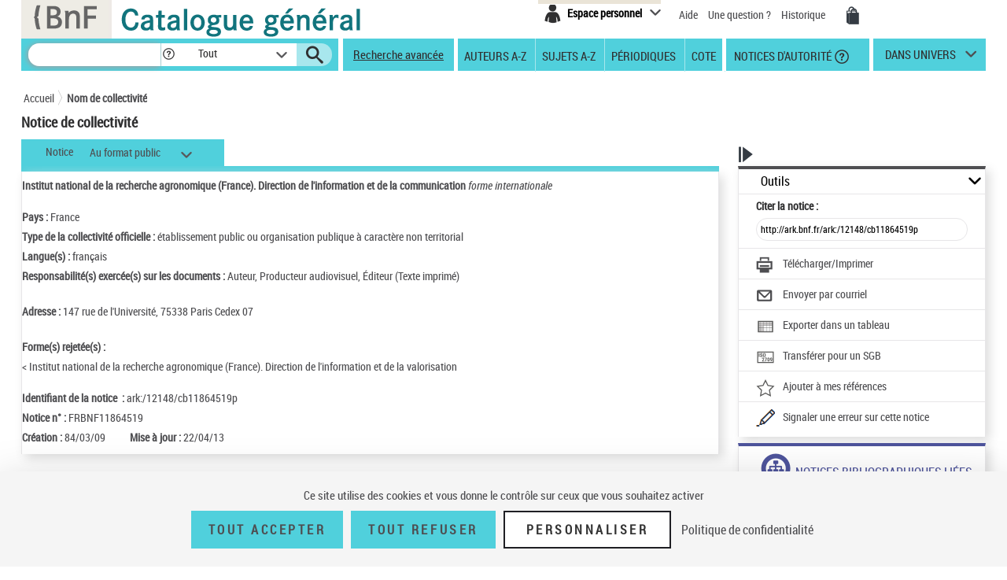

--- FILE ---
content_type: text/html;charset=utf-8
request_url: https://catalogue.bnf.fr/ark:/12148/cb11864519p
body_size: 14949
content:





<!DOCTYPE html>
<html xmlns="http://www.w3.org/1999/xhtml" lang="fr">
	<head>
		
		
		




        <script type="text/javascript" src="/struts/js/base/jquery-2.2.4.min.js"></script>
        <!-- script type="text/javascript" src="/struts/js/base/core.min.js?s2j=4.0.1"></script -->
<script type="text/javascript" src="/struts/js/plugins/jquery.subscribe.min.js?s2j=4.0.1"></script>

<script type="text/javascript" src="/struts/js/struts2/jquery.struts2.min.js?s2j=4.0.1"></script>

<script type="text/javascript">
    $(function () {
        jQuery.struts2_jquery.version = "4.0.1";
        jQuery.scriptPath = "/struts/";
        jQuery.ajaxSettings.traditional = true;

        jQuery.ajaxSetup({
            cache: false
        });

        jQuery.struts2_jquery.require("js/struts2/jquery.ui.struts2.min.js?s2j=4.0.1");

    });
</script>

    <link id="jquery_theme_link" rel="stylesheet"
          href="/struts/themes/smoothness/jquery-ui.css?s2j=4.0.1" type="text/css"/>

		


<meta http-equiv="Content-Type" content="text/html; charset=UTF-8" />
<meta http-equiv="X-UA-Compatible" content="IE=edge" />
<meta name="viewport" content="width=device-width, initial-scale=1">
<link rel="stylesheet" type="text/css" href="/styles/bootstrap.min.css" media="all" />
<link rel="stylesheet" type="text/css" href="/styles/fonts/pictos.css" media="all" />
<link rel="stylesheet" type="text/css" href="/styles/fonts/fonts.css" media="all" />
<link rel="stylesheet" type="text/css" href="/styles/jquery.qtip.min.css" media="all" />
<link rel="stylesheet" type="text/css" href="/styles/catagen.css" media="all" />
<link rel="stylesheet" href="/styles/select2/select2.css"  />

<script type="text/javascript" src="/js/jquery.cookieBar.js"></script>

<!--[if IE]>
<link rel="stylesheet" type="text/css" href="/styles/catagen-ie.css" media="all" />
    <![endif]-->
<script type="text/javascript" src="/js/select2/select2.js"></script>

	

		
	<script type="text/javascript" src="/js/verovio-toolkit-3.10.0.min.js"></script>




	 
	<script type="text/javascript" src="/js/tacBnF.js" ></script>
	
	<script type="text/javascript">
	// TLA #51411 29/04/21
	// En dur pour test NNB=45164822 => OK
	/* La variable est en dur dans AFF_HTML.xsl pour test => OK
	   puis dans IXMsru_AFF.xsl en fonction contenu 522$p
	*/
	
	///////////////////////////
    /* Some global variables */
    ///////////////////////////
    var vrvToolkit = new verovio.toolkit();
    var zoom = 50;
    var pageHeight = 2970;
    var pageWidth =  2100;
    
	function setOptions() {
        //////////////////////////////////////////////////////////////
        /* Adjust the height and width according to the window size */
        //////////////////////////////////////////////////////////////
        
        // Attention ce n'est pas fixe !
        // console.log($(document).height());
        
        // En dur 60 000 c'est le max 
        // Sinon [Error] Parameter value 62156 for 'pageHeight' out of bounds; default is 2970, minimum 100, and maximum 60000
        // pageHeight = $(document).height() * 100 / zoom ;
        // C'est juste un Warning
        pageHeight = 60000;
        
        // console.log($(window).width()); 	=> 1 903, je ne sais pas d'où cela vient !
        
        pageWidth = $(window).width() * 100 / zoom ;
        // console.log(pageWidth);			=> 3 806, quand j'inspecte l'élément svg j'ai width="1 903 px" sûrement dû au zoom
        
        // 17/05/21 - Pour ne pas déborder
        // De façon empirique sous Firebug avec width=880px ça passe => 2x880=1760
        // pageWidth = 1760;
        // 9/06/21 pour avoir le même width pour la balise svg que dans le RISM cad 1050px
        pageWidth = 2100;
        
        
		// TLA : en entrée format "Plaine & Easie Code Input"
		// adjustPageWidth: true Ne change rien
        options = {
					inputFrom: 'pae',
                    pageHeight: pageHeight,
                    pageWidth: pageWidth,
                    scale: zoom,
                    adjustPageHeight: true
                };
        vrvToolkit.setOptions(options);
    }
	
	function loadData(data, svg_output) {
        setOptions();
        // console.log(data);
     	var svg = vrvToolkit.renderData(data + "\n", options );
		// A-t-on des infos ? : NON
		// var getLog = vrvToolkit.getLog()
		// console.log(getLog);
		
		//$("#svg_output001").html(svg);
     	svg_output.html(svg);
    }
	$(document).ready(function() {
		 $('.multiple-select select').select2();
		 
		 /* Ne fonctionne pas avec des analytiques de niveau 2 par ex NNB=43550622
		 // Affichage des incipts
		 // Un peu tordu !
		 var pos = 1;
		 // La notice principale
		 var sPos = '000';
		 
		 
		 do {
			 if (window['paeIncipit' + sPos] != "") {
			 	loadData(window['paeIncipit' + sPos], $('#svg_output' + sPos));
		 	 }	
			 pos++;
			 sPos = ("0000" + pos).substr(-3);
			 // Pourquoi paeIncipit041 n'est pas définie pour NNB=39750565 sur la PFC ?
			 // pb. sûremement avec le premier cractère 522$p guillement au lieu de quote quote ! => mise en place dans xsl de replaceCharsInString()
			 // il y en a aussi un autre avant F4.B8A.
			 // Dans les autres incipits de cette NNB je n'ai pas cette anomalie !
			 console.log(sPos);
		 } while ( typeof(window['paeIncipit' + sPos]) !== 'undefined' )
		 */
		
		 // J'ai l'mpression que le - pose des pbs dans les noms de variables => n
		 // paeIncipitn1, 2 ...			Les 522$p de la notice principale
		 // paeIncipit_an1, 2 ...  		Les 522$p de l'analytique de niveau 1 a
		 // paeIncipit_a_bn1, 2 ...  	Les 522$p de l'analytique de niveau 2 a.b
			 
		// console.log("Les 522$p de la notice principale");
		var num522p = 1;
		do {	 
			if (typeof(window['paeIncipitn' + num522p]) !== 'undefined' ) {
		 		// console.log("Num522p = " + num522p);
		 		loadData(window['paeIncipitn' + num522p], $('#svg_outputn' + num522p));
		 		num522p++;
		 	}	
		} while ( typeof(window['paeIncipitn' + num522p]) !== 'undefined' )
			 
		
		// console.log("Les 522$p des analytiques de niveau 1");
		var numAnlNiv1 = 1;
		do {
			num522p = 1;
			do {	 
				if (typeof(window['paeIncipit_' + numAnlNiv1 + 'n' + num522p]) !== 'undefined' ) {
					if (window['paeIncipit_' + numAnlNiv1 + 'n' + num522p] != "") {
					     loadData(window['paeIncipit_' + numAnlNiv1 + 'n' + num522p], $('#svg_output_'  + numAnlNiv1 + 'n' + num522p));
					 }
					// console.log("Niv1/Num522p = " + numAnlNiv1 + '/' + num522p);
					num522p++;
				}	
			} while ( typeof(window['paeIncipit_' + numAnlNiv1 + 'n' + num522p]) !== 'undefined' )
			num522p = 1;
			numAnlNiv1++;	
			
		} while ( typeof(window['paeIncipit_' + numAnlNiv1 + 'n' + num522p]) !== 'undefined' )
			
		var nbAnalytiquesNiv1 = numAnlNiv1 - 1;	
			
		// console.log("Les 522$p des analytiques de niveau 2");
		var numAnlNiv1 = 1;
		var numAnlNiv2 = 1;
		do {
			num522p = 1;
			do {	 
				do {
					if (typeof(window['paeIncipit_' + numAnlNiv1 + '_' + numAnlNiv2 + 'n' + num522p]) !== 'undefined' ) {
						if (window['paeIncipit_' + numAnlNiv1 + '_' + numAnlNiv2 + 'n' + num522p] != "") {
						     loadData(window['paeIncipit_' + numAnlNiv1 + '_' + numAnlNiv2 + 'n' + num522p], $('#svg_output_'  + numAnlNiv1 + '_' + numAnlNiv2 + 'n' + num522p));
						 }
						// console.log("Niv1_Niv2/Num522p = " + numAnlNiv1 + '_' + numAnlNiv2 +'/' + num522p);
						num522p++;
					}
					
				// On itere sur toutes les 522$p de l'analytique de niveau 2	
				} while ( typeof(window['paeIncipit_' + numAnlNiv1 + '_' + numAnlNiv2 + 'n' + num522p]) !== 'undefined' )
					
				// Passage à l'analytique de niveau 2 suivante	
				num522p = 1;
				numAnlNiv2++;
			
			// On itere ...	
			} while ( typeof(window['paeIncipit_' + numAnlNiv1 + '_' + numAnlNiv2 + 'n' + num522p]) !== 'undefined' )
				
			// Passage à la première (numAnlNiv2 = 1) analytique de niveau 2 de l'analytique de niveau 1 suivante (numAnlNiv1++) 	
			num522p = 1;
			numAnlNiv1++;
			numAnlNiv2 = 1;
			
		// TLA #55576 12/07/21	
		} while (numAnlNiv1 <= nbAnalytiquesNiv1)	
			
	});
</script>



<link rel="icon" type="image/png" href="/images/icones/icone_CG.png" />

<!--[if IE]><link rel="shortcut icon" type="image/x-icon" href="/images/icones/favicon.ico" /><![endif]-->

<meta property="og:title" content="BnF Catalogue g&eacute;n&eacute;ral" />
<meta property="og:type" content="website" />
<meta property="og:image" content="https://catalogue.bnf.fr/images/bnf-catalogue-vignette-facebook.png" />
<meta property="og:url" content="https://catalogue.bnf.fr" />
<meta property="og:description" content="Plus de 13 millions de notices bibliographiques (imprim&eacute;s, documents sonores, ressources &eacute;lectroniques, manuscrits, objets...) et pr&egrave;s de 5 millions de notices d'autorit&eacute; (personnes, collectivit&eacute;s, &oelig;uvres, noms communs, noms g&eacute;ographiques, marques ... )" />




	 
	<script type="text/javascript" src="/js/tacBnF.js" ></script>	 


<title>
	Notice de collectivit&eacute; &quot;Institut national de la recherche agronomique (France). Direction de l'informat...&quot; | BnF Catalogue g&eacute;n&eacute;ral - Biblioth&egrave;que nationale de France
</title>


		 		 

		<link rel="stylesheet" type="text/css" href="/styles/notice.css" media="all" />
		<link rel="stylesheet" type="text/css" href="/styles/popinImp.css" media="all" />	
	</head>
	<body>
		<div class="container">
			<!-- Entete -->
			<a href="#ancreNotice" class="evitement">Aller au contenu</a>
			<div id="header">
				








<header role="banner">
	<input type="hidden" id="modeAdcat"  value="false"/>
	<input type="hidden" id="enqueteUrlActive"  value="false"/>
	<input type="hidden" id="enqueteUrlAccueil"  value="http://ns201.askia.com/WebProd/cgi-bin/askiaext.dll?Action=StartSurvey&amp;SurveyName=3277_BnF&amp;Source=1"/>
	<input type="hidden" id="enqueteUrlRecherche"  value="http://ns201.askia.com/WebProd/cgi-bin/askiaext.dll?Action=StartSurvey&amp;SurveyName=3277_BnF&amp;Source=2"/>
	<input type="hidden" id="enqueteUrlResultat"  value="http://ns201.askia.com/WebProd/cgi-bin/askiaext.dll?Action=StartSurvey&amp;SurveyName=3277_BnF&amp;Source=3"/>
	<input type="hidden" id="enqueteUrlNotice"  value="false"/>
	
	<!-- Entete -->
	<div class="row">
	

		<!-- Logos -->
		<div class="col-lg-6 conv-col-md-6">
			<table class="headerclass" role="presentation" > 
				<tr>
					<td class="colorgrey">					
				<a href="https://www.bnf.fr" target="_blank" class="lien-logo" data-toggle="tooltip" data-placement="bottom" data-title-perso="Acc&egrave;s au site de la Biblioth&egrave;que nationale de France" rel="tooltip" onclick="clickXiti('N', 'page.headerAccueil.clic.xiti.BnFLogo');" >
					<img src="/images/Logo_BNF_Web.png" alt="BnF&nbsp;(nouvelle fen&ecirc;tre)" class="logobnf"/>
				</a>					
					</td>
					<td>
					<h1>
						<a class = "retour-acceuil" href="/" data-toggle="tooltip" data-placement="bottom" data-title-perso="Retour &agrave; la page d'accueil du Catalogue g&eacute;n&eacute;ral" rel="tooltip" onclick="clickXiti('N', 'CCALogo');" >
							<img src="/images/Logo_Catalogue-general_Web.png" alt="Catalogue G&eacute;n&eacute;ral" class="logoTet" />
						</a>
					</h1>
					</td>
					<!--td>
						<a style="visibility:hidden;" href="https://achatsreproduction.bnf.fr/views/vel/mon_panier.jsf" class="pictos"><i class="icon-panier" data-icon="&#xe60a;">Mes demandes de reproduction</i></a>
					</td-->
					
				</tr>
			</table>
		</div>
		
		<!-- Menu transverse -->
		<div class="col-lg-6 conv-col-md-6-bis text-right">
			<div class="menu-transverse" >
			<ul>
			 	<!--li>
				<a target="_blank" href="https://s1.sphinxonline.net/surveyserver/s/VPCMN/BNF2023/catalogue-general.htm" class="lienAide" style="line-height:38px;color:red;" onclick="clickXiti('N', 'enquetebnf');" >
						Participez &agrave; l'enqu&ecirc;te &quot;La BnF et vous&quot;
						<span class="hors-viewport">Participez &agrave; l'enqu&ecirc;te &quot;La BnF et vous&quot;</span>
				</a>
					&nbsp;&nbsp;
				</li--> 	
				
					

	
<div class="espace-perso">
	<button  class="espace-perso-int2"> 
		<span class="pictos">
			<i aria-hidden="true" class="icon-espace" title="Espace personnel" data-icon="&#xe60e;"></i>
		</span>
		<span class="text">Espace personnel</span>
	</button>
	<div class="espace-perso-layer">
		<p>
		 Utilisez votre espace personnel pour :<br>
		</p>
		<ul>
			<li>		
				&nbsp;&nbsp;<strong>Réserver</strong> vos places et documents sur &nbsp;&nbsp;le site François-Mitterrand.<br>
			</li>
			<li>
				
					&nbsp;&nbsp;<strong>Réserver</strong> vos documents sur les sites &nbsp;Richelieu, Arsenal, Opéra.<br>
				
			</li>
			<li>
				&nbsp;&nbsp;<strong>Ajouter</strong> vos notices et les classer.<br>
			</li>
			
 				
				<li>
					&nbsp;&nbsp;<strong>Voir</strong> vos achats de reproductions.
				</li>
<!-- 				-->
			
		</ul>
		<form method="POST" name="auth" action="/Connecter?/ark:/12148/cb11864519p"target="_top">
			<button role="link"
				onClick="clickXiti('A', 'connectionEspacePerso');this.form.submit();">
				Se connecter
			</button>
		</form>
	</div>
</div>

<script type="text/javascript">
function myReferer(typeBouton){
	var locationRef= location;
	var hostname = locationRef.protocol + "//" + locationRef.host;
	var uri = locationRef.href.replace(hostname, "");
	var result = document.getElementById(typeBouton).href = document.getElementById(typeBouton).href + encodeURIComponent(uri);
	
}
</script>
				
				<li>			
					<a href="https://catalogue.bnf.fr/aide/" class="lienAide" style="line-height:38px;" onclick="clickXiti('N', 'aideGeneral');" >
<!-- 						<i aria-hidden="true" class="icon-aidec" title="Aide &agrave; la consultation du catalogue" data-icon="&#xe60c;"></i>
 -->
 						<span aria-hidden="true" >Aide</span>
					<span class="hors-viewport">Aide &agrave; la consultation du catalogue</span>
					</a>
				</li>
				<li>				
					<a href="/question.do" class="lienUneQuestion" style="line-height:38px;">
						Une question ?
					</a>
				</li>
				<!--lien historique-->
				<li>
					<a href="/historiqueRecherche.do" class="lienHistorique" style="line-height:38px;">
						Historique
					</a>
				</li>
				<!--				
				<a style="visibility:hidden;" href="https://catalogue.bnf.fr/aide/" class="lienAide">
 						Aide
					<span class="hors-viewport">Aide &agrave; la consultation du catalogue</span>
				</a> -->	
				<!-- <a style="visibility:hidden;" href="https://achatsreproduction.bnf.fr/views/vel/mon_panier.jsf" class="pictos"><i class="icon-panier" title="Panier" data-icon="&#xe60a;"></i></a> -->
				<li>
					<a href="https://achatsreproduction.bnf.fr/views/vel/mon_panier.jsf" class="pictos" onclick="clickXiti('N', 'panierMarchand');" ><i class="icon-panier" data-icon="&#xe60a;" aria-hidden="true"></i><span class="hors-viewport">Mes demandes de reproduction</span></a>
				</li>
			</ul>
				<a role="button" href="#" class="pictos" style="display:hidden;visibility:hidden;"></a>
						
				<!-- <a href="accueil.aide.biblio.lien1" target="_blank" class="pictos" onclick="clickXiti('N', 'poserUneQuestion');">
					<i aria-hidden="true" class="icon-aideb" title="Poser une question &agrave; un biblioth&eacute;caire (service SINDBAD)" data-icon="&#xe60b;"></i>
					<span class="hors-viewport">Poser une question &agrave; un biblioth&eacute;caire (service SINDBAD)(nouvelle fen&ecirc;tre)</span>
				</a> -->				
				
				<!-- Menu langues -->
								
			</div>
		</div>
		
	</div>		
</header>

<script type="text/javascript">
xitiBase = "NOTICE";

</script>

<div class="row">
	<nav id="menu">
		<div class="recherche">
			<form id="rechercher" name="rechercher" action="/rechercher.do;jsessionid=A5ED459F7FDF5524346B4859B1249917" method="get" role="search">
				<input type="text" name="motRecherche" size="100" maxlength="200" value="" id="rechercher_motRecherche" aria-label="Recherche"/>
				<a href="#" role="button" class="pictos picto-help" data-toggle="tooltip" data-placement="top" data-title-perso="Pour rechercher une expression exacte, saisissez les termes recherch&eacute;s entre guillemets. Exemple : &quot;le rouge et le noir&quot;" rel="tooltip" style="background: #fff none repeat scroll 0 0; margin-left:-2px;">
					<i class="icon-help" style="margin-left:2px;" title="" data-icon="&#xe602;"></i>
				</a>
				<div class="skin-select">
					<select name="critereRecherche" id="rechercher_critereRecherche" aria-label="Dans">
    <option value="0">Tout</option>
    <option value="1">Gallica</option>
    <option value="2">Haut-de-jardin</option>
    <option value="3">Salle Ovale</option>


</select>


					
					<!-- select name="search-sel" id="search-sel">
						<option value="0">Tous</option>
					</select -->
					<span class="selecttext"></span><span class="select-arrow"></span>
				</div>
				
				<input type="hidden" name="depart" value="0" id="rechercher_depart"/>	
				<input type="hidden" name="facetteModifiee" value="ok" id="rechercher_facetteModifiee"/>
				<button type="submit" id="rechercher_0" value="Submit" class="pictos">
<i class="icon-search" aria-hidden="true" title="Lancer la recherche" data-icon="&#xe609;"></i>
					<span class="hors-viewport">Lancer la recherche</span>
</button>

			</form>



		</div>
		
		<span class="tetiereSpanBarre"  >&nbsp&nbsp</span>
		
		
		<a class="lien-avancee" href="/recherche-avancee.do?pageRech=rav" onclick="clickXiti('N', 'rechercheAvancee');" >
		Recherche avancée</a>
		
		<div class="menu">
		   <div class="skin-select-menu skin-select">
			<span class="selecttext" role="button" tabindex="0" id="rechGidees"><span>Recherches ciblées</span> <span>Autres recherches</span></span>
			<nav role="navigation">
				<ul id="rechGidListe">
					<li class="hide-large" role="presentation">Recherches ciblées</li>
					<li>
						<a href="/recherche-auteurs.do?pageRech=rau" title="Feuilleter la liste des auteurs et consulter la liste des notices bibliographiques qui leur sont liées." onclick="clickXiti('N', 'rechercheAuteurAZ');" >Auteurs A-Z</a>
					</li>
					<li>
						<a href="/recherche-sujets.do?pageRech=rsu" title="Feuilleter la liste des sujets et les notices bibliographiques qui leur sont li&eacute;s." onclick="clickXiti('N', 'rechercheSujetAZ');" >Sujets A-Z</a>
					</li>
					<li>
						<a href="/recherche-periodiques.do?pageRech=rpe&filtre=1" title="Feuilleter la liste des titres de p&eacute;riodiques ou combiner diff&eacute;rents crit&egrave;res de recherche." onclick="clickXiti('N', 'recherchePeriodique');" >Périodiques</a>
					</li>
					<li class="itemCote" >
						<a href="/recherche-cote.do?pageRech=rco" title="Rechercher un document directement par sa cote pour pouvoir le consulter." onclick="clickXiti('N', 'rechercheCote');" >Cote</a>
					</li>
					<li>
						<a href="/recherche-autorite.do?pageRech=rat" title="Rechercher des notices de personnes, collectivit&eacute;s, &oelig;uvres, noms communs, noms g&eacute;ographiques, marques, et de la Classification d&eacute;cimale Dewey." onclick="clickXiti('N', 'rechercheDAutorite');" >&nbsp;Notices d'autorité</a>
						<a href="#" role="button" class="pictos picto-help boldno" data-toggle="tooltip" data-placement="top" data-title-perso="Rechercher des notices de personnes, collectivit&eacute;s, &oelig;uvres, noms communs, noms g&eacute;ographiques, marques, et de la Classification d&eacute;cimale Dewey." rel="tooltip"><i class="icon-help help-autorite" title="" data-icon="&#xe602;"></i></a>
					</li>
				</ul>
			</nav>
			</div>
		</div> 
		<div class="univers">
			
			<a href="#" title="dans univers">
				dans univers</a>
			</li>
			<div class="univers-layer">
				<ul>
					<li class="hide-large" role="presentation">Dans les univers</li>
					<li><a href="/recherche-uni-jeun.do?pageRech=ruj" title="Rechercher dans les collections destin&eacute;es &agrave; la jeunesse (livres, p&eacute;riodiques, documents audiovisuels, etc.)." onclick="clickXiti('N', 'rechercheUniversJeunesse');" >jeunesse</a></li>
					<li><a href="/recherche-uni-images-cartes.do?pageRech=imc" title="Rechercher dans les collections destin&eacute;es aux images et cartes (livres, p&eacute;riodiques, documents audiovisuels, etc.)." onclick="clickXiti('N', 'rechercheUniversCartesEtImages');" >images et cartes</a></li>
					<li><a href="/recherche-uni-musique.do?pageRech=mus" title="Rechercher dans les collections destin&eacute;es &agrave; la musique (livres, p&eacute;riodiques, documents audiovisuels, etc.)." onclick="clickXiti('N', 'rechercheUniversMusique');" >musique</a></li>
				</ul>
			</div>
		</div>
	</nav>
</div>


			</div>
			<!-- Tiles to load the content of the layout -->
			


<script type="text/javascript">
/** Script des actions dans la liste des notices (bib+auto) pour les jsp resultats.jsp resultatsRechercheIndexAuto.jsp pour éviter la duplication du code**/

function voirSelection() {
	// Fonction pour afficher un message d'erreur lors de non selection de notice 
	jQuery("a#selectNotice, a#selectNoticeOutils").click(function(e){
		var nBNoticeSelected = jQuery('#nbSelectNotice, #nbSelectNoticeOutils').text();
		if(nBNoticeSelected == 0){
			//Permet d'annuler l'action du href si aucune notice sélectionner
			e.preventDefault();
			jQuery(".row-modal").text("Veuillez sélectionner au moins une notice dans la liste de résultats.");
			$('#modalErreurSelection').modal('show');
		}
	});
}
function telechImprimPdf() {
	// Fonction pour afficher un message d'erreur lors de non selection de notice pour l'affichage du PDF
	$("a#telechImprimPdf").click(function(e){
		var nBNoticeSelected = jQuery('#nbSelectNotice').text();
		if(nBNoticeSelected == 0 && !($('#tous').is(':checked'))){
			//Permet d'annuler l'action du href si aucune notice sélectionner
			e.preventDefault();
			//Empecher l'ouverture de la modale sous-jacente
			$('#imp_popin_modal').modal('hide');
			jQuery(".row-modal").text("Veuillez sélectionner au moins une notice dans la liste de résultats.");
			$('#modalErreurSelection').modal('show');
			return false;
		}
		clickXiti('A', 'telechargerImprimer'); 
	});
	
	$("span#spanTelechImprimPdf").click(function(e){
		var nBNoticeSelected = jQuery('#nbSelectNotice').text();
		if(nBNoticeSelected == 0 && !($('#tous').is(':checked'))){
			//Permet d'annuler l'action du href si aucune notice sélectionner
			e.preventDefault();
			//Empecher l'ouverture de la modale sous-jacente
			$('#imp_popin_modal').modal('hide');
			jQuery(".row-modal").text("Veuillez sélectionner au moins une notice dans la liste de résultats.");
			$('#modalErreurSelection').modal('show');
			return false;
		}
		clickXiti('A', 'telechargerImprimer'); 
	});
	
	$("i#iconTelechImprimPdf").click(function(e){
		var nBNoticeSelected = jQuery('#nbSelectNotice').text();
		if(nBNoticeSelected == 0 && !($('#tous').is(':checked'))){
			//Permet d'annuler l'action du href si aucune notice sélectionner
			e.preventDefault();
			//Empecher l'ouverture de la modale sous-jacente
			$('#imp_popin_modal').modal('hide');
			jQuery(".row-modal").text("Veuillez sélectionner au moins une notice dans la liste de résultats.");
			$('#modalErreurSelection').modal('show');
			return false;
		}
		clickXiti('A', 'telechargerImprimer'); 
	});
	
}

function exporterSIGB() {
	// Fonction pour afficher un message d'erreur lors de non selection de notice pour l'export
	$("a#exportSigb").click(function(e){
		
		var nBNoticeSelected = jQuery('#nbSelectNotice').text();
		if(nBNoticeSelected == 0 && !($('#tous').is(':checked'))){
			//Permet d'annuler l'action du href si aucune notice sélectionner
			e.preventDefault();
			//Empecher l'ouverture de la modale sous-jacente
			$('#exp_sigb_popin_modal').modal('hide');
			jQuery(".row-modal").text("Veuillez sélectionner au moins une notice dans la liste de résultats.");
			$('#modalErreurSelection').modal('show');
			return false;
		}
	});

	$("span#spanExportSigb").click(function(e){
		var nBNoticeSelected = jQuery('#nbSelectNotice').text();
		if(nBNoticeSelected == 0 && !($('#tous').is(':checked'))){
			//Permet d'annuler l'action du href si aucune notice sélectionner
			e.preventDefault();
			//Empecher l'ouverture de la modale sous-jacente
			$('#exp_sigb_popin_modal').modal('hide');
			jQuery(".row-modal").text("Veuillez sélectionner au moins une notice dans la liste de résultats.");
			$('#modalErreurSelection').modal('show');
			return false;
		}
		clickXiti('A', 'telechargerImprimer'); 
	});
	$("i#iconExportSigb").click(function(e){
		
		var nBNoticeSelected = jQuery('#nbSelectNotice').text();
		if(nBNoticeSelected == 0 && !($('#tous').is(':checked'))){
			//Permet d'annuler l'action du href si aucune notice sélectionner
			e.preventDefault();
			//Empecher l'ouverture de la modale sous-jacente
			$('#exp_sigb_popin_modal').modal('hide');
			jQuery(".row-modal").text("Veuillez sélectionner au moins une notice dans la liste de résultats.");
			$('#modalErreurSelection').modal('show');
			return false;
		}
	});
}

function exporterCSV() {
	// Fonction pour afficher un message d'errSigbeur lors de non selection de notice pour l'export
	$("a#exportCsv").click(function(e){
		
		var nBNoticeSelected = jQuery('#nbSelectNotice').text();
		if(nBNoticeSelected == 0 && !($('#tous').is(':checked'))){
			//Permet d'annuler l'action du href si aucune notice sélectionner
			e.preventDefault();
			//Empecher l'ouverture de la modale sous-jacente
			$('#exp_csv_popin_modal').modal('hide');
			jQuery(".row-modal").text("Veuillez sélectionner au moins une notice dans la liste de résultats.");
			$('#modalErreurSelection').modal('show');
			return false;
		}
	});

	$("span#spanExportCsv").click(function(e){
		var nBNoticeSelected = jQuery('#nbSelectNotice').text();
		if(nBNoticeSelected == 0 && !($('#tous').is(':checked'))){
			//Permet d'annuler l'action du href si aucune notice sélectionner
			e.preventDefault();
			//Empecher l'ouverture de la modale sous-jacente
			$('#exp_csv_popin_modal').modal('hide');
			jQuery(".row-modal").text("Veuillez sélectionner au moins une notice dans la liste de résultats.");
			$('#modalErreurSelection').modal('show');
			return false;
		}
		clickXiti('A', 'telechargerImprimer'); 
	});
	
	$("i#iconExportCsv").click(function(e){
			
			var nBNoticeSelected = jQuery('#nbSelectNotice').text();
			if(nBNoticeSelected == 0 && !($('#tous').is(':checked'))){
				//Permet d'annuler l'action du href si aucune notice sélectionner
				e.preventDefault();
				//Empecher l'ouverture de la modale sous-jacente
				$('#exp_csv_popin_modal').modal('hide');
				jQuery(".row-modal").text("Veuillez sélectionner au moins une notice dans la liste de résultats.");
				$('#modalErreurSelection').modal('show');
				return false;
			}
		});
}


function EnvoiParMail() {
	
	// Fonction pour afficher un message d'erreur lors de non selection de notice pour l'affichage du PDF
	$("a#EnvoiParMail").click(function(e){
		var nBNoticeSelected = jQuery('#nbSelectNotice').text();
		if(nBNoticeSelected == 0 && !($('#tous').is(':checked'))){
			//Permet d'annuler l'action du href si aucune notice sélectionner
			e.preventDefault();
			//Empecher l'ouverture de la modale sous-jacente
			$('#envoimail_popin_modal').modal('hide');
			jQuery(".row-modal").text("Veuillez sélectionner au moins une notice dans la liste de résultats.");
			$('#modalErreurSelection').modal('show');
			return false;
		}
		clickXiti('A', 'envoyerparmail'); 
	});
	
	$("span#spanEnvoiParMail").click(function(e){
		var nBNoticeSelected = jQuery('#nbSelectNotice').text();
		if(nBNoticeSelected == 0 && !($('#tous').is(':checked'))){
			//Permet d'annuler l'action du href si aucune notice sélectionner
			e.preventDefault();
			//Empecher l'ouverture de la modale sous-jacente
			$('#envoimail_popin_modal').modal('hide');
			e.stopPropagation();
			jQuery(".row-modal").text("Veuillez sélectionner au moins une notice dans la liste de résultats.");
			$('#modalErreurSelection').modal('show');
			return false;
		}
		clickXiti('A', 'envoyerparmail'); 
	});
	
	$("i#iconEnvoiParMail").click(function(e){
		var nBNoticeSelected = jQuery('#nbSelectNotice').text();
		if(nBNoticeSelected == 0 && !($('#tous').is(':checked'))){
			//Permet d'annuler l'action du href si aucune notice sélectionner
			e.preventDefault();
			//Empecher l'ouverture de la modale sous-jacente
			$('#envoimail_popin_modal').modal('hide');
			jQuery(".row-modal").text("Veuillez sélectionner au moins une notice dans la liste de résultats.");
			$('#modalErreurSelection').modal('show');
			return false;
		}
		clickXiti('A', 'envoyerparmail'); 
	});
	
}

function ajouterAMesNotices() {
	// Fonction pour afficher un message d'erreur lors de non selection de notice pour l'affichage du PDF
	jQuery("a#ajouterAMesNotices").click(function(e){
		var nBNoticeSelected = jQuery('#nbSelectNotice').text();
		//alert(nBNoticeSelected);
		if(nBNoticeSelected == 0){
			//Permet d'annuler l'action du href si aucune notice sélectionner
			e.preventDefault();
			//alert("rere");
			
			jQuery(".row-modal").text("Veuillez sélectionner au moins une notice dans la liste de résultats.");
			$('#modalErreurSelection').modal('show');
			
			return false;
		}
		else
		{
			$('#modalAttente2').modal('show');
			jQuery(".row-modal").html("La sélection a bien été ajoutée."
					+ "<p><a href=\"https://noticesetdocuments.bnf.fr\" class='lien-ext' target='_blank'>" 
					+ "<u>> Accéder à mes références</u>"
					+ "</a></p>");
		//	$('#modalAjoutAMesNotices').modal('show');
		}
		
	});
}

/** Ref #22306: lien local, on passe en https **/
/** Script des actions dans l'affichage des notices (bib+auto) pour les jsp noticeAut.jsp et noticeBib.jsp pour éviter la duplication du code**/
function versPage(pageNotice) {
	var indexNotice = pageNotice - 1;
	var hostLocal = "https://" + location.host;
	location.replace(hostLocal+"/consultationSelection.do?indexSelectNotice="+indexNotice);
}

/* Raffichage de la page dans le nouveau format sélectionné */
function changeFormat() {
	jQuery('.onglets .skin-select select').change(function() {
		var hostLocal = "https://" + location.host;
		location.replace(hostLocal+"/change-format-notice.do?arkQualifier="+jQuery(this).val()+"&urlArk="+jQuery('#permalien').val());
	});
}


/* Pour séléctionner et voir la liste des notices */
function selectNotice(aut) {
	jQuery('.liste-notices input[type="checkbox"]').bind('change', function () {
		var list = [];
		var lien = {};
		/* lien.id = jQuery(this).parent().prev().text(); */
		if(aut == true)
		{ 
			
			lien.id = jQuery(this).parent().prev().text();
			
		 }
		else
		{
			lien.id = jQuery(this).attr('id');			
		} 
		
		
		
/* 		if(aut==true)
		{
			lien.ark = jQuery(this).next().find('input').val();
			//lien.type = jQuery(this).parent().parent().find(".notice-type").first().text();
			lien.type = " ";
			if (jQuery(this).parent().parent().parent().next().find('span').hasClass("liste-noticesAUTbold")) {
				alert('ok');
				lien.type = jQuery(this).parent().parent().parent.next().find('span.liste-noticesAUTbold').text();
			} else if (jQuery(this).parent().parent().next().next().next().hasClass("notice-type")) {
				lien.type = jQuery(this).parent().parent().next().next().next().first().text();
			}
		}
		else
		{ */
			 /* alert(lien.id); */  
			lien.ark = jQuery(this).next().val();
			//lien.type = jQuery(this).parent().parent().find(".notice-type").first().text();
			lien.type = " ";
			if (jQuery(this).parent().parent().next().next().hasClass("notice-type")) {
				lien.type = jQuery(this).parent().parent().next().next().first().text();
			} else if (jQuery(this).parent().parent().next().next().next().hasClass("notice-type")) {
				lien.type = jQuery(this).parent().parent().next().next().next().first().text();
			}
		/* } */
		
		
		
		
		list.push(lien);
		
		if (jQuery(this).is(':checked')) {
		
			jQuery.ajax({
				url: "/selectionNotice.do;jsessionid=A5ED459F7FDF5524346B4859B1249917",
				/* RAMI O. encodeUTRI nécessaire en DEV à priori non obligatoire en PFC : sinon quand on désélectionne toutes les notices compteur reste à 10 ! */ 
				data: "listeNotice="+encodeURI(JSON.stringify(list)),
				dataType: "json",
				success: function (data) {
					jQuery('#nbSelectNotice, #nbSelectNoticeOutils').html(data);
				}
			});
		} else {
			
			jQuery.ajax({
				url: "/selectionNotice.do;jsessionid=A5ED459F7FDF5524346B4859B1249917",
				data: "listeNoticeSup="+encodeURI(JSON.stringify(list)),
				dataType: "json",
				success: function (data) {
					jQuery('#nbSelectNotice, #nbSelectNoticeOutils').html(data);
					jQuery('#cbSel').prop('checked', false);
					/* jQuery('#cbSel').prop('title', ttSelect); */
				}
			});
		}
	});
	jQuery('.selection input[type="checkbox"]').bind('click',function() {
		var list = [];
		var ttSelect = jQuery('#ttSelect').val();
		var ttDeselect = jQuery('#ttDeselect').val();
		if (jQuery(this).is(':checked')) {
			var i = 0;
			jQuery('.liste-notices input[type="checkbox"]').each(function(){
				var lien = {};
				/* lien.id = jQuery(this).parent().prev().text(); */
				if(aut == true)
		{
			lien.id = jQuery(this).parent().prev().text();
		}
		else
		{
			lien.id = jQuery(this).attr('id');			
		}
				
				
				lien.ark = jQuery(this).next().val();
				
				lien.type = "";
				if (jQuery(this).parent().parent().next().next().hasClass("notice-type")) {
					lien.type = jQuery(this).parent().parent().next().next().first().text();
				} else if (jQuery(this).parent().parent().next().next().next().hasClass("notice-type")) {
					lien.type = jQuery(this).parent().parent().next().next().next().first().text();
				}
				list.push(lien);
				jQuery(this).prop('checked',true);
				
				//i = i + 1 ;
				
			});
			
			var call1 = jQuery.ajax({
				 type:'POST',
				url: "/selectionNotice.do;jsessionid=A5ED459F7FDF5524346B4859B1249917",
				data:{
					listeNotice:JSON.stringify(list)
					},
				success: function(data) {
					jQuery('#nbSelectNotice, #nbSelectNoticeOutils').html(data);
					jQuery('#cbSel').prop('title', ttDeselect);
				}
			});

		}
		else {
			jQuery('.liste-notices input[type="checkbox"]').each(function(){
				var lien = {};
				/* lien.id = jQuery(this).parent().prev().text(); */
				if(aut == true)
		{
			lien.id = jQuery(this).parent().prev().text();
		}
		else
		{
			lien.id = jQuery(this).attr('id');			
		}
				
				
				
				lien.ark = "";
				list.push(lien);
				jQuery(this).prop('checked',false);
			});
			jQuery.ajax({
				url: "/selectionNotice.do;jsessionid=A5ED459F7FDF5524346B4859B1249917",
				data: "listeNoticeSup="+ encodeURI(JSON.stringify(list)),
				dataType: "json",
				success: function(data) {
					jQuery('#nbSelectNotice, #nbSelectNoticeOutils').html(data);
					jQuery('#cbSel').prop('title', ttSelect);
				}
			});
		}
	});
	
	
	jQuery(document).ready(function() {
		jQuery.ajax({
			url: "/cocheNotice.do;jsessionid=A5ED459F7FDF5524346B4859B1249917",
			contentType: "application/json",
			dataType: "json",
			success: function(responseJson) {
				
				
				if(responseJson != null)
				{
					jQuery.each(responseJson, function(key, value) {				
						var identifiant;
						identifiant = value.substr(value.length - 11)
						/* Demande : 10269  identifiant : identifiant de la notice sous le format cbXXXXXXXXX  */						
						jQuery('#'+identifiant).prev().prop('checked', true);
					});
					
					var nbrNoticeCheked = 0;
					// Pour cocher le checkbox voir la sélection
					jQuery('.liste-notices input[type="checkbox"]').each(function(){
						if (jQuery(this).is(':checked')) {
							nbrNoticeCheked++;
						}
						if (nbrNoticeCheked == jQuery('#nbResultParPage').val()) {
							jQuery('.selection input[type="checkbox"]').prop('checked', true);
						}
					});
				}
			},
			fail: function(response) {
				alert("fail");
			}
		});
	});
	
}

// radio6 -> Public
// radio7 -> Itermarc
// radio8 -> Unirmarc
// radio9 -> ISBD
// Ne concerne que les listes de notices
function initPopupImp() {
	//Fonction pour réinitialiser la popin
	jQuery("a#telechImprimPdf").click(function(e){
		if ($('#pageRechNotice').val() != 'rat') {
			// notices complètes BIB
			$('#radio22').prop('checked', true);
		} else {
			$('#radio11').prop('checked', true);
		}
		jQuery("#radio6").prop('checked', true);
		/* TLA #40186 28/02/20 - Remarque num 6 LAB / 28/05/21 #51415 Mauvaise correction */
		jQuery('#radio7').prop('disabled', false);
		jQuery('#radio8').prop('disabled', false);
		/* Rajouté aussi le 28/05/21 - ISBD */
		jQuery('#radio9').prop('disabled', false);
	});	
} 

// Ne concerne que les listes de notices
function initPopupMail() {
	//Fonction pour réinitialiser la popin
	jQuery("a#EnvoiParMail").click(function(e){
		if ($('#pageRechNotice').val() != 'rat') {
			// notices abrégées BIB
			$('.popinMail #radio21').prop('checked', true);
		} else {
			$('.popinMail #radio11').prop('checked', true);
		}
		jQuery(".popinMail #radio6").prop('checked', true);
		/* TLA #40186 28/02/20 - Remarque num 6 LAB / 28/05/21 #51415 Mauvaise correction */
		jQuery('.popinMail #radio7').prop('disabled', true);
		jQuery('.popinMail #radio8').prop('disabled', true);
		/* Rajouté aussi le 28/05/21 - ISBD */
		jQuery('.popinMail #radio9').prop('disabled', true);
	});	
}

</script>


<main id="main" role="main">
<div id="corps">
	<div class="row">
		<!-- Outils pour taille du texte -->
		<div class="outilstexte"><!--<a href="#" class="pictos"><i class="icon-a+" title="Augmenter la taille de texte" data-icon="&#xe613;"></i></a> <a href="#" class="pictos"><i class="icon-a-" title="Diminuer la taille de texte" data-icon="&#xe612;"></i></a>--></div>
		<!-- Fil d'Ariane -->
		<div class="ariane">
			


<!-- import du CSS pour la cookie bar -->
<link rel="stylesheet" type="text/css" href="/styles/cookieBar.css" media="all" />

<nav id="filAriane" class="filAriane">

<ul>
	<li><a href="/">Accueil</a></li>

	<!--&nbsp;&gt;&nbsp; --> 
	
	<li>
	
		<a href="/ark:/12148/cb11864519p" id="noeud-1" onclick="clickXiti('N', 'FilAriane-Nom de collectivit&eacute;');">
			Nom de collectivit&eacute;
		</a> 
	</li>
<!--  <span>Résultats de recherche simple</span> -->
</ul>
</nav>

<script type="text/javascript">

</script>
	
		</div>
		<div class="col-lg-12 conv-col-md-12">
			<!-- titre -->
			<div class="titrenotices img-bulles-aut"><h1>Notice de collectivité</h1></div>
			<!-- Pagination -->
			
		</div>
		
		<!-- permet l'affichage du lien pour l'enquete -->
		
		
	</div>
	<div class="row">
		<!-- Colonne de gauche -->
		<div class="col-lg-8 conv-col-md-8 notice-retract">
			<div class="row-liste">
				<div class="onglets">
					<!-- <img class="img-bulles" src="/images/img-discussion-personne.png" title="bulles"/> -->
					<ul>
						<li class="act">Notice
							<div class="skin-select">
								<select name="formatnotice" id="formatnotice" title="Format de la notice" onChange="changeFormat();">
									
										
										
											<option value=".public">Au format public</option>
										
									
										
										
											<option value=".intermarc">Au format Intermarc</option>
										
									
										
										
											<option value=".unimarc">Au format Unimarc</option>
										
									
								</select>
								<span class="selecttext"></span><span class="select-arrow"></span>
							</div>
						</li>
						<!-- <li><a href="#">Résumé, Table des matières…</a></li -->
					</ul>
				</div>
				<div class="notice-detail">
					
					<div id="ancreNotice">
						
<!DOCTYPE HTML><div class="notice" id="ident"><span class="gras">Institut national de la recherche agronomique (France). Direction de l'information
      et de la communication</span><span class="italique retlig"> forme internationale </span><br></div>
<br>
<div class="notice" id="nationalite"><span class="notice-label">
      							Pays&nbsp;:&nbsp;
      						</span><span class="">France</span><br></div>
<div class="notice" id="typeCollec"><span class="notice-label">
      			Type de la collectivité officielle&nbsp;:&nbsp;
      		</span><span class="">établissement public ou organisation publique à caractère non territorial</span><br></div>
<div class="notice" id="langue"><span class="notice-label">
      								Langue(s)&nbsp;:&nbsp;
      							</span><span class="">français</span><br></div>
<div class="notice" id="responsabilite"><span class="notice-label">
      					Responsabilité(s) exercée(s) sur les documents&nbsp;:&nbsp;
      				</span><span class="">Auteur, Producteur audiovisuel, Éditeur (Texte imprimé)</span><br></div>
<br>
<div class="notice" id=""><span class="notice-label">
      					Adresse&nbsp;:&nbsp;
      				</span><span class="">147 rue de l'Université, 75338 Paris Cedex 07</span><br></div>
<br>
<div class="notice" id="formeRejet"><span class="notice-label">
      					Forme(s) rejetée(s)&nbsp;:&nbsp;
      				</span><br><span class="default">&lt; Institut national de la recherche agronomique (France). Direction de l'information
      et de la valorisation</span><span class="italique retlig"> </span><br></div>
<br>
<div class="notice" id="arkNot"><span class="notice-label">Identifiant de la notice &nbsp;:&nbsp;</span>ark:/12148/cb11864519p</div>
<div class="notice line" id="noticeNum"><span class="notice-label">
      				Notice n°&nbsp;:&nbsp;
      			</span><span class="">FRBNF11864519</span><br></div>
<br>
<div class="notice line" id="create"><span class="notice-label">
      				Création&nbsp;:&nbsp;
      			</span><span class="">84/03/09</span><br></div>
<div class="notice line" id="update"><span class="notice-label">
      					Mise à jour&nbsp;:&nbsp;
      				</span><span class="">22/04/13</span><br></div>

						<br/>
					</div>
				</div>
			</div>
		</div>
		<!-- Colonne de droite -->
		<div class="col-lg-4 conv-col-md-4">
			<div class="actions">
				






<div class="affichage-colonne">
	<button role="button" class="pictos picto-open button-picto" onclick="clickXiti('A', 'fermetureAction');" >
		<i aria-hidden="true" class="icon-replier" title="Fermer ce volet" data-icon="&#xe618;"></i>
		<span class="hors-viewport">Fermer ce volet</span>
	</button>
	<button role="button" class="pictos picto-close button-picto" onclick="clickXiti('A', 'ouvertureAction');" >
		<i aria-hidden="true" class="icon-deplier" title="Ouvrir ce volet" data-icon="&#xe617;"></i>
		<span class="hors-viewport">Ouvrir ce volet</span>
	</button>
</div>
<!-- Panneau outils -->
<ul class="outils outils-notices div-opened">
<!-- LAB #46796 : masquage du libellé -->
	<h2><button id="outilsAction">Outils</button></h2>
	<li class="panneau">
		<label for="permalien">Citer&nbsp;<span class="hide-closed">la notice&nbsp;:</span></label>
		<br/>
		<input type="text" name="permalien" id="permalien" value="http://ark.bnf.fr/ark:/12148/cb11864519p">
	</li>
	<li class="panneau" style="display : none;">
		<div class="voirProd">
			<a href="https://catalogue.bnf.fr/" class="lien-ext lien-catalogue-actuel" aria-label="Voir la notice dans le catalogue (nouvelle fenêtre)" target="_blank" onclick="clickXiti('N', 'page.resultatRecherche.clic.xiti.urlCatalogurActuel');" >
				
					Voir la notice dans le catalogue actuel
				
				
			</a>		
		</div>
	</li>
		
		
		
		

	
		
		
		<li class="panneau">
			<div class="actions-pictos">
				
				
					<a id="telechImprimPdf" class="imp_popin" aria-label="Télécharger/Imprimer" data-bs-target="#imp_popin_modal" data-bs-toggle="modal" href="/popinImp.do?typeNoticeImp=1b&pageRechOri=rat&numNotice=11864519&arkNotice=ark:/12148/cb11864519p"><span class="pictos"><i class="icon-print" aria-hidden="true" title="Télécharger/Imprimer" data-icon="&#xe61d;"></i></span><span class="libelle">Télécharger/Imprimer</span></a>
				
				
			</div>
		</li>
								
		<li class="panneau">
			<div class="actions-pictos">
				
				
					<a id="EnvoiParMail" class="mail_popin" aria-label="Envoyer par courriel" data-bs-target="#envoimail_popin_modal" data-bs-toggle="modal" href="/popinMail.do?typeNoticeImp=1b&pageRechOri=rat&numNotice=11864519&arkNotice=ark:/12148/cb11864519p"><span class="pictos"><i class="icon-print" aria-hidden="true" title="Envoyer par courriel" data-icon="&#xe61c;"></i></span><span class="libelle">Envoyer par courriel</span></a>
				
				
			</div>
		</li>
		
		
		<li class="panneau">
			<div class="actions-pictos">
				
				
					<a class="csv_popin" aria-label="Exporter dans un tableau" data-bs-target="#exp_csv_popin_modal" data-bs-toggle="modal" href="/popinCsv.do?pageRech=rat&pageRechAutorite=rat&uneNotice=true&numNotice=11864519&arkNotice=ark:/12148/cb11864519p"><span class="pictos"><i class="icon-export-tab" aria-hidden="true" title="Exporter dans un tableau"></i></span><span id="spanExportCsv" class="libelle">Exporter dans un tableau</span></a>
				
				
			</div>
		</li>
		
		<li class="panneau">
			<div class="actions-pictos">
					<a aria-label="Transférer pour un SGB" data-bs-target="#exp_sigb_popin_modal" data-bs-toggle="modal" href="#"><span class="pictos"><i class="icon-sgb" aria-hidden="true" title="Transférer pour un SGB"></i></span><span id="spanExportSigb" class="libelle">Transférer pour un SGB</span></a>
			</div>
		</li>
		
		
		<li class="panneau">
			<div class="actions-pictos">
	
	<form method="POST" name="auth" action="/Connecter?/ark:/12148/cb11864519p?ajoutNoticePop=now" target="_top">
		<a href="/Connecter?/ark:/12148/cb11864519p?ajoutNoticePop=now" id="ajouterAMesNoticesConnect" aria-label="Ajouter à mes références " onclick="clickXiti('A', 'connectionEspacePerso');"  ><span class="pictos"><i class="icon-ajout-notices" aria-hidden="true" title="Ajouter à mes références " ></i></span><span class="libelle" >Ajouter à mes références </span></a>
	</form>	
	
	       </div>
		</li>
				<!-- <a href="/ajoutNotice.do" id="ajouterAMesNotices" data-bs-target="#ajouterNotice_popin_modal" data-bs-toggle="modal" ><span class="pictos"><i class="icon-save" title="Ajouter à mes notices" data-icon="&#xe61e;"></i></span><span class="libelle">Ajouter à mes références </span></a> -->			
					
				 
				

	<!-- adopter cet ouvrage : Service uniquement pour les notices Bibliographiques-->
	
	
	
	
		
		<li class="panneau">
	
			<div class="actions-pictos">
				<a href="/enrichirRectifierNotice.do?typeNoticeRectification=aut&typeNotice=c&dateNotice=&typeNoticecomplet=&urlArk=https://catalogue.bnf.fr/ark:/12148/cb11864519p"  class="lien" onclick="clickXiti('N', 'enrichirRectifierNotice');"  ><span class="pictos">
				<span class="icon-stylo"></span>
				</span><span class="libelle">Signaler une erreur sur cette notice</span></a>
				
			</div>
		
		</li>
	
	
	
	
	
	<!-- div class="panneau">
		<div class="visualiser"><a href="#" class="lien-ext"><span class="hide-closed">Visualiser dans </span>Cartomundi</a></div>
	</div>
	<div class="panneau"></div>
	<div class="voirplus"><a href="#" class="pictos picto-close"><i class="icon-voirplus" aria-hidden="true" title="Voir plus" data-icon="&#xe619;"></i></a><a href="#" class="pictos picto-open"><i class="icon-voirplus" aria-hidden="true" title="Voir plus" data-icon="&#xe61a;"></i></a></div>
	-->
</ul>

<script type="text/javascript">

jQuery("#ajouterAMesNotices").click(function(e){
	clickXiti('A', 'ajouterAMesNotices'); 
});



jQuery('.outils-notices h2 button').each(function(){
	jQuery(this).bind('click',function() {
		if (jQuery(this).parents('.outils-notices').hasClass('div-opened')) {
			jQuery(this).parents('.outils-notices').removeClass('div-opened');
			jQuery(this).attr('aria-expanded', false);
		}
		else {
			jQuery(this).parents('.outils-notices').addClass('div-opened');
			jQuery(this).attr('aria-expanded', true);
		}
		return false;
	});
});

</script>
				<!-- Panneau notices liées -->
				
					<div class="noticesliees">
						<h2 title="Notices bibliographiques liées"><span>Notices bibliographiques liées</span></h2>
						
							<span class="link-info">Voir les notices liées en tant que :</span>
							<ul class="liste-info">
								
									<li>
										<a href="/rechercher.do?index=AUT3&amp;numNotice=11864519&amp;typeNotice=c" title="auteur">
											auteur (9)
										</a>
									</li>
								
									<li>
										<a href="/rechercher.do?index=NRC3&amp;numNotice=11864519&amp;typeNotice=c" title="responsabilit&eacute; commerciale ou marque">
											responsabilit&eacute; commerciale ou marque (2)
										</a>
									</li>
								
							</ul>
						
						<span class="link-info">
							<a href="/rechercher.do?index=TOUS3&amp;numNotice=11864519&amp;typeNotice=c" title="Voir toutes les notices li&eacute;es">Voir toutes les notices li&eacute;es (11)</a>
						</span>							
					</div>
					
				<!-- Panneau notices liées -->
				
			</div>
			
			<!-- Modal -->
			<div class="modal" id="imp_popin_modal" tabindex="-1" role="dialog" aria-labelledby="myModalLabel" aria-hidden="true">
				<div class="modal-dialog modal-dialog-imp modal-imp">
			    	<div class="modal-content">
			    	<!-- CONTENU DE LA POPIN -->
			  		</div>
				</div>
			</div>
			<!-- Modal envoie par mail-->
			<div class="modal" id="envoimail_popin_modal" tabindex="-1" role="dialog" aria-labelledby="myModalLabel" aria-hidden="true">
				<div class="modal-dialog modal-dialog-imp modal-mail">
			    	<div class="modal-content">
			    	<!-- CONTENU DE LA POPIN -->
			  		</div>
				</div>
			</div>
			<div class="modal" id="exp_csv_popin_modal" tabindex="-1" role="dialog" aria-labelledby="myModalLabel" aria-hidden="true">
				<div class="modal-dialog modal-dialog-imp modal-csv">
			    	<div class="modal-content">
			    	<!-- CONTENU DE LA POPIN -->
			  		</div>
				</div>
			</div>
			<div class="modal" id="exp_sigb_popin_modal" tabindex="-1" role="dialog" aria-labelledby="myModalLabel" aria-hidden="true">
				<div class="modal-dialog modal-dialog-imp">
			    	<div class="modal-content">
			    	<!-- CONTENU DE LA POPIN -->
			    	



<!-- header popin export SIGB -->

<div class="modal-header modal-header-imp">
	<div class="bandeau-couleur">
		<a role="button" href="#" class="close" data-bs-dismiss="modal"><img
			src="/images/input-reset.png"
			alt="Fermer"></a>
		<div class="popin-impression">
			<h1>
				Transférer pour un SGB
			</h1>
		</div>
	</div>
</div>

<!-- body popin export SIGB -->
<div class="modal-body modal-body-imp">
	<div class="border-modal">
		<div class="contenu-modal-imp">
		Vous allez obtenir un fichier au format d'échange ISO2709 à importer dans votre catalogue de bibliothèque informatisé.
		<br>
		<br>
		
		<form id= "idForm" action="/ExportSGB"  target="_blank">
		
			<table role="presentation">
			
				<!-- Format de l'export -->
				<tr style="vertical-align:top;">
					<td>
						<h2 id="idLibelleFormatBiliographique">Format bibliographique :</h2>
					</td>
					
				</tr>
				<tr role="radiogroup" aria-labelledby="idLibelleFormatBiliographique">
					<td style="padding-left: 170px;">
						<span id="span3" style="display:block;">
						<input  name="format" id="unimarc" value="UM" type="radio" checked="checked">
						<label for="unimarc">&nbsp;Unimarc&nbsp;</label>
						<br/>
						<input  name="format" id="intermarc" value="IM" type="radio">
						<label for="intermarc">&nbsp;Intermarc&nbsp;</label>
						</span>
					</td>
				</tr>
				
				<!-- Encodage de l'export -->	
				<tr style="vertical-align:top;">
					<td>
						<h2 id="idLibelleEncodage">Encodage des caractères :</h2>
					</td>
				
				</tr>
				<tr role="radiogroup" aria-labelledby="idLibelleEncodage"> 
					<td style="padding-left: 170px;">
						<span id="span1" style="display:block;">
						<input  name="encodage" id="unicodeUTF8" value="UNICODE-UTF8" type="radio" checked="checked">
						<label  for="unicodeUTF8">&nbsp;Unicode-UTF8&nbsp;</label>:
						<span>jeu de caractères pour tous les systèmes d'écriture</span>
						<br/>
						</span>	
					</td>
				</tr>
				<tr>
					<td style="padding-left: 170px;">
						<span id="span1" style="display:block;">
						<input  name="encodage" id="iso5426" value="ISO5426" type="radio">
						<label  for="iso5426">&nbsp;ISO 5426&nbsp;</label>:
						<span>jeu de caractères latins</span>
						<br/>
						</span>
					</td>
				</tr>
				<!-- Préférences de l'export -->
				 
			</table>
			
			<input id="exportSigbBtnUne"    value="Valider" type="submit"/>

		
			<input id="typeExportSigb" name="typeExportSigb" type="hidden" />
			<input id="origine_rechercheSigb" name="origine_rechercheSigb" type="hidden" />
		</form>
		

	
		
		
		</div>
	</div>
</div>


<script type="text/javascript">
$("#idForm").submit(function(e) {
	// TLA
	// KO aussi - $("#exportSigbBtn").prop('disabled', 'true');
	
    e.preventDefault(); // avoid to execute the actual submit of the form.

    var form = $(this);
   
	   
    $.ajax({
    	type: "POST",
		data: form.serialize(),
	      url: "/ExportSGB",
	      cache: false,
	      success: function(data){
	           // Ne pas oublier
	    	   $("#exportSigbBtn").prop('value', 'Valider');
	    	   window.open( "/download?uuid="+data,'_blank')
	      },
	      complete: function(){
	       
	        $('#exp_sigb_popin_modal').modal('hide');
	       
	      }
         });

    
    
});


$("#exportSigbBtn").click(function(){
	

	if ($('input[name=export]').is(':checked')){
		// On grise le bouton Valider car askForFileExport() peut être long avant ouverture Loading Page
		// KO - $("#exportSigbBtn").prop('disabled', 'true');
		// Faute de mieux ...
		// TLA #52286 24/03/21 - Pop-up et bouton Valider / Rendre le bouton + réactif => conservé quand même ici
		$("#exportSigbBtn").prop('value', 'En cours...');
		
		var typeExport = $('input[name=export]:checked').val();
		$("#typeExportSigb").val(typeExport);
		$("#origine_rechercheSigb").val(window.location.pathname);
	} // TLA #58006 15/10/21 - Je pense que ce test ne sert à rien !
	
	
})


// TLA #58006 15/10/21 - Export Sigb sur écran affichage UNE notice
$("#exportSigbBtnUne").click(function(){
	
 
		$("#exportSigbBtn").prop('value', 'En cours...');
		
		var typeExport = "selection";
		$("#typeExportSigb").val(typeExport);
		
		// window.location.pathname = "rechercher.do" dans le cas liste de notice
		//                          = "ark:/12148/cb38495122t" dans le cas affichage d'une notice !
		
		$("#origine_rechercheSigb").val(window.location.pathname);
	
	
})
</script>
			  		</div>
				</div>
			</div>
			
			<!-- Modal Ajouter a mes notices-->
			<div class="modal" id="ajouterNotice_popin_modal" tabindex="-1" role="dialog" aria-labelledby="myModalLabel" aria-hidden="true">
				<div class="modal-dialog modal-dialog-libre modal-dialog-ajoutNotice modal-md conv-modal-sm">
			    	<div class="modal-content">
			    	<!-- CONTENU DE LA POPIN -->
					




			      		<div class="modal-header">
			     			<div class="bandeau-couleur2">
								<a role="button" href="#" class="close" data-bs-dismiss="modal" >
									<img src="/images/close_popin.png" alt="Fermer">
								</a>
								<h1 class="modal-title" id="modalErreurSelection">Ajouter à mes références </h1>
							</div>
				    	</div>
			      		<div class="modal-body">
			      			<div class="row-modal">
			        			<p>La sélection a bien été ajoutée.</p>

			        			<p><a id="noticeOk" href="https://noticesetdocuments.bnf.fr?AppOrigine=Catalogue&urlReferer=" onclick="myReferer('noticeOk');" class="lien-ext" target="_blank" aria-label="> Accéder à mes références (nouvelle fenêtre)"><u>> Accéder à mes références</u>
			        			</a></p>
			        				
			        		</div>
			      		</div>


<script type="text/javascript">
function myReferer(typeBouton){
	var locationRef= location;
	var hostname = locationRef.protocol + "//" + locationRef.host;
	var uri = locationRef.href.replace(hostname, "");
	if(uri.indexOf("ajoutNoticePop") != -1)
	{
	uri = uri.substring(0,uri.indexOf("ajoutNoticePop"));
	}
	var result = document.getElementById(typeBouton).href = document.getElementById(typeBouton).href + encodeURIComponent(uri);
	//alert(result);
}
</script>
			  		</div>
				</div>
			</div>
		
			<!-- Popin de message d'information -->
			<div class="modal fade bs-example-modal-md" id="modalErreurSelection2" tabindex="-1" role="dialog" aria-labelledby="mySmallModalLabel" aria-hidden="true">
				<div class="modal-dialog modal-md conv-modal-sm">
					<div class="modal-content modal-content-confirmation">
			    	<!-- CONTENU DE LA POPIN -->
					



		 	<!--  Popin modal Envoi Courier & enrichir probleme avec la récuperation de l'attribut stateMail, la mise en session de cette attribu rend la popin permanente -->
							

				<div class="modal-header">
					<div class="bandeau-couleur2">
						<a role="button" id="modalErreurSelection2Close" href="#" class="close" data-bs-dismiss="modal" >
							<img src="/images/close_popin.png" alt="Fermer">
						</a>
						<h1 class="modal-title" id="modalErreurSelection2Title">Information</h1>
					</div>
				</div>
				<div class="modal-body">
					<div class="row-modal">
						<p>Veuillez sélectionner au moins une notice dans la liste de résultats.</p>
					</div>
				</div>


<script type="text/javascript">

jQuery("#modalErreurSelection2Close").click(function(e){
	jQuery('#modalErreurSelection2').modal('hide');
});

//Script pour l'affichage du modal après l'envoie d'un msg






</script>


			  		</div>
				</div>
			</div>
			
			
			
		</div>
	</div>
</div>
</main>

<script type="text/javascript">








</script>
<script type="text/javascript">
function myReferer(typeBouton){
	var locationRef= location;
	var hostname = locationRef.protocol + "//" + locationRef.host;
	var uri = locationRef.href.replace(hostname, "");
	if(uri.indexOf("ajoutNoticePop") != -1)
	{
	uri = uri.substring(0,uri.indexOf("ajoutNoticePop"));
	}
	var result = document.getElementById(typeBouton).href = document.getElementById(typeBouton).href + encodeURIComponent(uri);
	
}
</script>

			
			<div id="footer">
				


<div class="hautpage">
	<a href="#header" class="pictos">
		<i class="icon-haut" title="Haut de page" data-icon="&#xe61b;" aria-hidden="true"></i>
		<span class="hors-viewport">Haut de page</span>
	</a>
</div>
<footer role="contentinfo">
	<div class="col-lg-12 conv-col-md-6 conv-col-md-offset-1">
		<ul>
		
			<li><a href="/conditions.do" onclick="clickXiti('N', 'conditionCG');" >Conditions générales d'utilisation</a> <span aria-hidden="true"> |</span></li>  
			<li><a href="/a-propos.do" onclick="clickXiti('N', 'aPropos');" >A propos</a> <span aria-hidden="true"> |</span></li>
			<li><a href="/plan-site.do" onclick="clickXiti('N', 'planSite');" >Plan du site</a> <span aria-hidden="true"> |</span></li>
		    <li><a href='https://www.bnf.fr/fr/outils/a.ecrire.html' onclick="clickXiti('N', 'ecrireALaBnF');" target="_blank" title="Écrire à la BnF (nouvelle fenêtre)"/>Écrire à la BnF</a> <span aria-hidden="true"> |</span></li>
			<li><a href="/accessibilite.do" onclick="clickXiti('N', 'accessibiliteCG');" >Accessibilité (non conforme)</a> <span aria-hidden="true"> |</span></li>
		    <!--li>
		    	<a role="button" href="#" onclick="tarteaucitron.userInterface.openPanel();" >
		    	Configurer les cookies</a>
		    	<span aria-hidden="true"> |</span>
		    </li-->
				    
			<li>V 21.1.1</li>
		</ul>
	</div>
</footer>
			</div>
		</div>
		
		
<script type="text/javascript" src="/js/jquery.mousewheel.js"></script>



<!-- script type="text/javascript" src="js/jquery-1.9.1.js"></script>  -->
<script type="text/javascript" src="/js/bootstrap.min.js"></script>
<script type="text/javascript" src="/js/scripts.js"></script>

<script type="text/javascript" src="/js/scripts_xiti.js"></script>
	

<script type="text/javascript" src="/js/jquery.easing.1.3.js"></script>
<script type="text/javascript" src="/js/jquery.jBreadCrumb.1.1.js"></script>
<script type="text/javascript" src="/js/jquery.qtip.min.js"></script>
<!--[if IE 8]>
	<script type="text/javascript" src="/js/mediaquerie_ie8.js"></script>
<![endif]-->

		




	<div id="logoXiTi">
		 
		<script type="text/javascript">
		
			// TLA #70294 7/12/2023 - J'ai repris même code que pour Data (#81728) légèrement diff. NATFRANG (#62955)
			whenAvailable("tarteaucitron", function(t) {
				tarteaucitron.reloadThePage=true; // Pour rafraîchir la page après acception des cookies
												  // Ceinture et bretelles avec le addClickEventToId() ci-dessous !
				tarteaucitron.user.atLibUrl= "https://tag.aticdn.net/18798/smarttag.js" ;
				tarteaucitron.user.atinternetSendData=false;
				tarteaucitron.user.atMore = function () {
						
					var tag = new ATInternet.Tracker.Tag();
					
					tag.privacy.extendIncludeBuffer('s2'); // Pour avoir le s2 même si on accepte pas ou que l'on refuse merci Yann P. !
					
					tag.page.set({
						name : "_POSTE_EXTERNE",
						chapter1 : "NOTICE",
						chapter2 : "11864519",
						chapter3 : "",
						level2 : 13
					});

					tag.dispatch();
				};
					
				(tarteaucitron.job = tarteaucitron.job || []).push('atinternet');
			});
			
			// TLA #83756 23/02/2024 - 
			// Yann P. : 	C'est pour recharger la page en cas d'acceptation des cookies.
			//				Sinon le hit ne sera comptabilisé qu'à ta prochaine visite 
			var observer = new MutationObserver(function(mutations) {
			    if (document.querySelector("#tarteaucitronPersonalize2")) 
			    {
			        tarteaucitron.addClickEventToId("tarteaucitronPersonalize2", function () {
			           window.location.reload();
			        });
			        observer.disconnect(); 
			        //We can disconnect observer once the element exist if we dont want observe more changes in the DOM
			    }
			});

			// Start observing
			observer.observe(document.body, { //document.body is node target to observe
			    childList: true, //This is a must have for the observer with subtree
			    subtree: true //Set to true if changes must also be observed in descendants.
			});
		</script>
		
	</div>



	</body>
</html>
